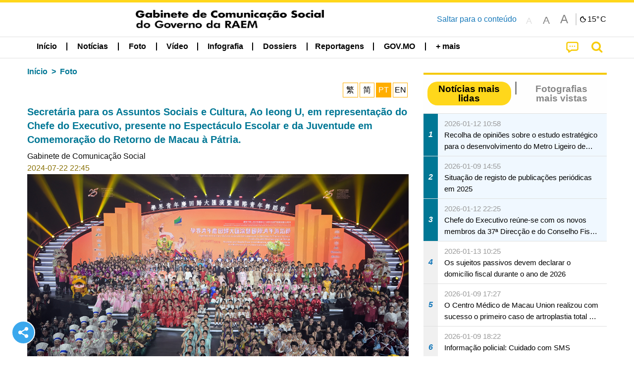

--- FILE ---
content_type: text/javascript
request_url: https://cdn.gcs.gov.mo/news/wicket/resource/org.apache.wicket.ajax.AbstractDefaultAjaxBehavior/res/js/wicket-ajax-jquery-ver-8CD946166F47E5DD4EADD165939FF57D.js
body_size: 8356
content:
(function(g,v){"undefined"===typeof Wicket&&(window.Wicket={});if("object"!==typeof Wicket.Head){var n=function(a){return"undefined"===typeof a||null===a},t=function(a){var b=[],c;if(a&&a.length)for(c=0;c<a.length;c++)b.push(a.item(c));return b},l=function(a){this.functions=a;this.depth=this.current=0;this.processNext=function(){if(this.current<this.functions.length){var b=this.functions[this.current];var c=function(){try{var d=g.proxy(this.notify,this);return b(d)}catch(e){return Wicket.Log.error("FunctionsExecuter.processNext:",
e),l.FAIL}};c=g.proxy(c,this);this.current++;if(this.depth>l.DEPTH_LIMIT)this.depth=0,window.setTimeout(c,1);else return c=c(),(n(c)||c===l.ASYNC)&&this.depth++,c}};this.start=function(){for(var b=l.DONE;b===l.DONE;)b=this.processNext()};this.notify=function(){this.start()}};l.DONE=1;l.FAIL=2;l.ASYNC=3;l.DEPTH_LIMIT=1E3;Wicket.Class={create:function(){return function(){this.initialize.apply(this,arguments)}}};Wicket.Log={enabled:!1,log:function(){Wicket.Log.enabled&&"undefined"!==typeof console&&
"function"===typeof console.log&&console.log.apply(console,arguments)},debug:function(){Wicket.Log.enabled&&"undefined"!==typeof console&&"function"===typeof console.debug&&console.debug.apply(console,arguments)},info:function(){Wicket.Log.enabled&&"undefined"!==typeof console&&"function"===typeof console.info&&console.info.apply(console,arguments)},warn:function(){Wicket.Log.enabled&&"undefined"!==typeof console&&"function"===typeof console.warn&&console.warn.apply(console,arguments)},error:function(){Wicket.Log.enabled&&
"undefined"!==typeof console&&"function"===typeof console.error&&console.error.apply(console,arguments)}};Wicket.Channel=Wicket.Class.create();Wicket.Channel.prototype={initialize:function(a){a=(a||"0|s").match(/^([^|]+)\|(d|s|a)$/);n(a)?(this.name="0",this.type="s"):(this.name=a[1],this.type=a[2]);this.callbacks=[];this.busy=!1},schedule:function(a){if(!1===this.busy){this.busy=!0;try{return a()}catch(c){this.busy=!1,Wicket.Log.error("An error occurred while executing Ajax request:",c)}}else{var b=
"Channel '"+this.name+"' is busy";"s"===this.type?(Wicket.Log.info("%s - scheduling the callback to be executed when the previous request finish.",b),this.callbacks.push(a)):"d"===this.type?(Wicket.Log.info("%s - dropping all previous scheduled callbacks and scheduling a new one to be executed when the current request finish.",b),this.callbacks=[],this.callbacks.push(a)):"a"===this.type&&Wicket.Log.info("%s - ignoring the Ajax call because there is a running request.",b);return null}},done:function(){var a=
null;0<this.callbacks.length&&(a=this.callbacks.shift());null!==a&&"undefined"!==typeof a?(Wicket.Log.info("Calling postponed function..."),window.setTimeout(a,1)):this.busy=!1}};Wicket.ChannelManager=Wicket.Class.create();Wicket.ChannelManager.prototype={initialize:function(){this.channels={}},schedule:function(a,b){var c=new Wicket.Channel(a),d=this.channels[c.name];n(d)?(d=c,this.channels[d.name]=d):d.type=c.type;return d.schedule(b)},done:function(a){a=new Wicket.Channel(a);var b=this.channels[a.name];
n(b)||(b.done(),b.busy||delete this.channels[a.name])}};Wicket.ChannelManager.FunctionsExecuter=l;Wicket.Ajax={};Wicket.Ajax.Call=Wicket.Class.create();Wicket.Ajax._currentSuspension=v;Wicket.Ajax.suspendCall=function(){var a=Wicket.Ajax._currentSuspension;if(a===v)Wicket.Log.error("Can't suspend: no Ajax call in process");else return a.suspend(),function(){null!==a&&(a.release(),a=null)}};Wicket.Ajax.Call.prototype={initialize:g.noop,_initializeDefaults:function(a){"string"!==typeof a.ch&&(a.ch=
"0|s");"boolean"!==typeof a.wr&&(a.wr=!0);"string"!==typeof a.dt&&(a.dt="xml");"string"!==typeof a.m&&(a.m="GET");!1!==a.async&&(a.async=!0);g.isNumeric(a.rt)||(a.rt=0);!0!==a.pd&&(a.pd=!1);a.sp||(a.sp="bubble");a.sr||(a.sr=!1)},_getTarget:function(a){return a.event?a.event.target:g.isWindow(a.c)?window:Wicket.$(a.c)},_executeHandlers:function(a){if(g.isArray(a))for(var b=Array.prototype.slice.call(arguments).slice(1),c=this._getTarget(b[0]),d=0;d<a.length;d++){var e=a[d];g.isFunction(e)?e.apply(c,
b):(new Function(e)).apply(c,b)}},_asParamArray:function(a){var b=[],c;if(g.isArray(a))b=a;else if(g.isPlainObject(a))for(c in a)if(c&&a.hasOwnProperty(c)){var d=a[c];b.push({name:c,value:d})}for(a=0;a<b.length;a++)null===b[a]&&(b.splice(a,1),a--);return b},_calculateDynamicParameters:function(a){for(var b=a.dep,c=[],d=0;d<b.length;d++){var e=b[d];e=g.isFunction(e)?e(a):(new Function("attrs",e))(a);e=this._asParamArray(e);c=c.concat(e)}return c},ajax:function(a){this._initializeDefaults(a);var b=
Wicket.channelManager.schedule(a.ch,Wicket.bind(function(){this.doAjax(a)},this));return null!==b?b:!0},_isPresent:function(a){if(n(a))return!0;a=Wicket.$(a);return n(a)?!1:!a.hasAttribute||!a.hasAttribute("data-wicket-placeholder")},doAjax:function(a){var b={"Wicket-Ajax":"true","Wicket-Ajax-BaseURL":Wicket.Ajax.baseUrl||"."},c=a.u,d=this._asParamArray(a.ep),e=this,f={attrs:a,steps:[]},h=Wicket.Event,k=h.Topic;Wicket.Focus.lastFocusId&&(b["Wicket-FocusedElementId"]=Wicket.Form.encode(Wicket.Focus.lastFocusId));
e._executeHandlers(a.bh,a);h.publish(k.AJAX_CALL_BEFORE,a);var m=a.pre||[];m=[function(p){return e._isPresent(p.c)&&e._isPresent(p.f)}].concat(m);if(g.isArray(m))for(var r=this._getTarget(a),w=0;w<m.length;w++){var x=m[w];if(!1===(g.isFunction(x)?x.call(r,a):(new Function(x)).call(r,a)))return Wicket.Log.info("Ajax request stopped because of precondition check, url: %s",a.u),e.done(a),!1}h.publish(k.AJAX_CALL_PRECONDITION,a);a.f?(m=Wicket.$(a.f),d=d.concat(Wicket.Form.serializeForm(m)),a.sc&&(d=d.concat({name:a.sc,
value:1}))):a.c&&!g.isWindow(a.c)&&(m=Wicket.$(a.c),d=d.concat(Wicket.Form.serializeElement(m,a.sr)));g.isArray(a.dep)&&(m=this._calculateDynamicParameters(a),"post"===a.m.toLowerCase()?d=d.concat(m):(r=-1<c.indexOf("?")?"\x26":"?",c=c+r+g.param(m)));if(a.mp)try{var y=new FormData;for(m=0;m<d.length;m++)y.append(d[m].name,d[m].value||"");d=y;var z=!1}catch(p){Wicket.Log.error("Ajax multipart not supported:",p)}Wicket.Log.info("Executing Ajax request");Wicket.Log.debug(a);b=g.ajax({url:c,type:a.m,
context:e,processData:z,contentType:z,beforeSend:function(p,q){e._executeHandlers(a.bsh,a,p,q);h.publish(k.AJAX_CALL_BEFORE_SEND,a,p,q);a.i&&Wicket.DOM.showIncrementally(a.i)},data:d,dataType:a.dt,async:a.async,timeout:a.rt,cache:!1,headers:b,success:function(p,q,u){a.wr?e.processAjaxResponse(p,q,u,f):(e._executeHandlers(a.sh,a,u,p,q),h.publish(k.AJAX_CALL_SUCCESS,a,u,p,q))},error:function(p,q,u){301===p.status&&p.getResponseHeader("Ajax-Location")?e.processAjaxResponse(d,q,p,f):e.failure(f,p,u,q)},
complete:function(p,q){f.steps.push(g.proxy(function(u){a.i&&!0!==f.isRedirecting&&Wicket.DOM.hideIncrementally(a.i);e._executeHandlers(a.coh,a,p,q);h.publish(k.AJAX_CALL_COMPLETE,a,p,q);e.done(a);return l.DONE},e));(new l(f.steps)).start()}});e._executeHandlers(a.ah,a);h.publish(k.AJAX_CALL_AFTER,a);return b},process:function(a){var b={attrs:{},steps:[]};a=Wicket.Xml.parse(a);this.loadedCallback(a,b);(new l(b.steps)).start()},processAjaxResponse:function(a,b,c,d){if(4===c.readyState){try{var e=c.getResponseHeader("Ajax-Location")}catch(f){}if("undefined"!==
typeof e&&null!==e&&""!==e)if(this.success(d),a=/^[a-z][a-z0-9+.-]*:\/\//,"/"===e.charAt(0)||a.test(e))d.isRedirecting=!0,Wicket.Ajax.redirect(e);else{for(a=0;"../"===e.substring(0,3);)a++,e=e.substring(3);for(b=window.location.pathname;-1<a;)a--,c=b.lastIndexOf("/"),-1<c&&(b=b.substring(0,c));d.isRedirecting=!0;Wicket.Ajax.redirect(b+("/"+e))}else return Wicket.Log.info("Received ajax response (%s characters)",c.responseText.length),Wicket.Log.debug(c.responseXML),this.loadedCallback(a,d)}},loadedCallback:function(a,
b){try{var c=a.getElementsByTagName("ajax-response")[0];if(n(c)||"ajax-response"!==c.tagName)this.failure(b,null,"Could not find root \x3cajax-response\x3e element",null);else{for(var d=b.steps,e=0;e<c.childNodes.length;++e){var f=c.childNodes[e];"header-contribution"===f.tagName?this.processHeaderContribution(b,f):"priority-evaluate"===f.tagName&&this.processHeaderContribution(b,f)}e=-1;for(f=0;f<c.childNodes.length;++f){var h=c.childNodes[f];"component"===h.tagName?(-1===e&&this.processFocusedComponentMark(b),
e=d.length,this.processComponent(b,h)):"evaluate"===h.tagName?this.processHeaderContribution(b,h):"redirect"===h.tagName&&this.processRedirect(b,h)}-1!==e&&this.processFocusedComponentReplaceCheck(d,e);this.success(b)}}catch(k){this.failure(b,null,k,null)}},success:function(a){a.steps.push(g.proxy(function(b){Wicket.Log.info("Response processed successfully.");b=a.attrs;this._executeHandlers(b.sh,b,null,null,"success");Wicket.Event.publish(Wicket.Event.Topic.AJAX_CALL_SUCCESS,b,null,null,"success");
Wicket.Focus.requestFocus();return l.DONE},this))},failure:function(a,b,c,d){a.steps.push(g.proxy(function(e){c&&Wicket.Log.error("Wicket.Ajax.Call.failure: Error while parsing response: %s",c);e=a.attrs;this._executeHandlers(e.fh,e,b,c,d);Wicket.Event.publish(Wicket.Event.Topic.AJAX_CALL_FAILURE,e,b,c,d);return l.DONE},this))},done:function(a){this._executeHandlers(a.dh,a);Wicket.Event.publish(Wicket.Event.Topic.AJAX_CALL_DONE,a);Wicket.channelManager.done(a.ch)},processComponent:function(a,b){a.steps.push(function(c){var d=
b.getAttribute("id");c=Wicket.$(d);n(c)?Wicket.Log.error("Wicket.Ajax.Call.processComponent: Component with id '%s' was not found while trying to perform markup update. Make sure you called component.setOutputMarkupId(true) on the component whose markup you are trying to update.",d):(d=Wicket.DOM.text(b),Wicket.DOM.replace(c,d));return l.DONE})},processHeaderContribution:function(a,b){Wicket.Head.Contributor.processContribution(a,b)},processRedirect:function(a,b){var c=Wicket.DOM.text(b);Wicket.Log.info("Redirecting to: %s",
c);a.isRedirecting=!0;Wicket.Ajax.redirect(c)},processFocusedComponentMark:function(a){a.steps.push(function(b){Wicket.Focus.markFocusedComponent();return l.DONE})},processFocusedComponentReplaceCheck:function(a,b){a.splice(b+1,0,function(c){Wicket.Focus.checkFocusedComponentReplaced();return l.DONE})}};Wicket.ThrottlerEntry=Wicket.Class.create();Wicket.ThrottlerEntry.prototype={initialize:function(a){this.func=a;this.timestamp=(new Date).getTime();this.timeoutVar=v},getTimestamp:function(){return this.timestamp},
getFunc:function(){return this.func},setFunc:function(a){this.func=a},getTimeoutVar:function(){return this.timeoutVar},setTimeoutVar:function(a){this.timeoutVar=a}};Wicket.Throttler=Wicket.Class.create();Wicket.Throttler.entries=[];Wicket.Throttler.prototype={initialize:function(a){this.postponeTimerOnUpdate=a},throttle:function(a,b,c){var d=Wicket.Throttler.entries,e=d[a],f=this;"undefined"===typeof e?(e=new Wicket.ThrottlerEntry(c),e.setTimeoutVar(window.setTimeout(function(){f.execute(a)},b)),
d[a]=e):(e.setFunc(c),this.postponeTimerOnUpdate&&(window.clearTimeout(e.getTimeoutVar()),e.setTimeoutVar(window.setTimeout(function(){f.execute(a)},b))))},execute:function(a){var b=Wicket.Throttler.entries,c=b[a];if("undefined"!==typeof c)return c=c.getFunc(),b[a]=v,c()}};g.extend(!0,Wicket,{channelManager:new Wicket.ChannelManager,throttler:new Wicket.Throttler,$:function(a){return Wicket.DOM.get(a)},$$:function(a){return Wicket.DOM.inDoc(a)},merge:function(a,b){return g.extend({},a,b)},bind:function(a,
b){return g.proxy(a,b)},Xml:{parse:function(a){return(new DOMParser).parseFromString(a,"text/xml")}},Form:{encode:function(a){return window.encodeURIComponent?window.encodeURIComponent(a):window.escape(a)},serializeSelect:function(a){var b=[];if(a){var c=g(a);if(0<c.length&&!1===c.prop("disabled"))if(a=c.prop("name"),c=c.val(),g.isArray(c))for(var d=0;d<c.length;d++)b.push({name:a,value:c[d]});else b.push({name:a,value:c})}return b},serializeInput:function(a){var b=[];if(a&&a.type){var c=g(a);if("file"===
a.type)for(c=0;c<a.files.length;c++)b.push({name:a.name,value:a.files[c]});else"image"!==a.type&&"submit"!==a.type&&(b=c.serializeArray())}return b},excludeFromAjaxSerialization:{},serializeElement:function(a,b){if(a)"string"===typeof a&&(a=Wicket.$(a));else return[];if(Wicket.Form.excludeFromAjaxSerialization&&a.id&&"true"===Wicket.Form.excludeFromAjaxSerialization[a.id])return[];var c=a.tagName.toLowerCase();if("select"===c)return Wicket.Form.serializeSelect(a);if("input"===c||"textarea"===c)return Wicket.Form.serializeInput(a);
c=[];if(b){var d=t(a.getElementsByTagName("input"));d=d.concat(t(a.getElementsByTagName("select")));d=d.concat(t(a.getElementsByTagName("textarea")));for(var e=0;e<d.length;++e){var f=d[e];f.name&&""!==f.name&&(c=c.concat(Wicket.Form.serializeElement(f,b)))}}return c},serializeForm:function(a){var b=[];if(a)if("form"===a.tagName.toLowerCase())var c=a.elements;else{do a=a.parentNode;while("form"!==a.tagName.toLowerCase()&&"body"!==a.tagName.toLowerCase());c=t(a.getElementsByTagName("input"));c=c.concat(t(a.getElementsByTagName("select")));
c=c.concat(t(a.getElementsByTagName("textarea")))}for(a=0;a<c.length;++a){var d=c[a];d.name&&""!==d.name&&(b=b.concat(Wicket.Form.serializeElement(d,!1)))}return b},serialize:function(a,b){"string"===typeof a&&(a=Wicket.$(a));if("form"===a.tagName.toLowerCase())return Wicket.Form.serializeForm(a);var c=a;if(!0!==b){do a=a.parentNode;while("form"!==a.tagName.toLowerCase()&&"body"!==a.tagName.toLowerCase())}if("form"===a.tagName.toLowerCase())return Wicket.Form.serializeForm(a);var d=document.createElement("form"),
e=c.parentNode;e.replaceChild(d,c);d.appendChild(c);var f=Wicket.Form.serializeForm(d);e.replaceChild(c,d);return f}},DOM:{show:function(a,b){a=Wicket.$(a);null!==a&&(n(b)?g(a).show():a.style.display=b,a.removeAttribute("hidden"))},hide:function(a){a=Wicket.$(a);null!==a&&(g(a).hide(),a.setAttribute("hidden",""))},toggleClass:function(a,b,c){g("#"+a).toggleClass(b,c)},showIncrementally:function(a){a=Wicket.$(a);if(null!==a){var b=a.getAttribute("showIncrementallyCount");b=parseInt(n(b)?0:b,10);0<=
b&&Wicket.DOM.show(a);a.setAttribute("showIncrementallyCount",b+1)}},hideIncrementally:function(a){a=Wicket.$(a);if(null!==a){var b=a.getAttribute("showIncrementallyCount");b=parseInt(n(b)?0:b-1,10);0>=b&&Wicket.DOM.hide(a);a.setAttribute("showIncrementallyCount",b)}},get:function(a){if(n(a))return null;if(1<arguments.length){for(var b=[],c=0;c<arguments.length;c++)b.push(Wicket.DOM.get(arguments[c]));return b}return"string"===typeof a?document.getElementById(a):a},inDoc:function(a){if(a===window)return!0;
"string"===typeof a&&(a=Wicket.$(a));if(n(a)||n(a.tagName))return!1;var b=a.getAttribute("id");return n(b)||""===b?a.ownerDocument===document:document.getElementById(b)===a},replace:function(a,b){var c=Wicket.Event,d=c.Topic;c.publish(d.DOM_NODE_REMOVING,a);if("title"===a.tagName.toLowerCase())c=/>(.*?)</.exec(b)[1],document.title=c;else{var e=g.trim(b);e=g(e);g(a).replaceWith(e);(e=Wicket.$(a.id))&&c.publish(d.DOM_NODE_ADDED,e)}},add:function(a,b){var c=Wicket.Event,d=c.Topic,e=g.trim(b);e=g(e);
g(a).append(e);(e=Wicket.$(a.id))&&c.publish(d.DOM_NODE_ADDED,e)},remove:function(a){var b=Wicket.Event;b.publish(b.Topic.DOM_NODE_REMOVING,a);g(a).remove()},serializeNodeChildren:function(a){if(n(a))return"";var b=[];if(0<a.childNodes.length)for(var c=0;c<a.childNodes.length;c++){var d=a.childNodes[c];switch(d.nodeType){case 1:case 5:b.push(this.serializeNode(d));break;case 8:b.push("\x3c!--");b.push(d.nodeValue);b.push("--\x3e");break;case 4:b.push("\x3c![CDATA[");b.push(d.nodeValue);b.push("]]\x3e");
break;case 3:case 2:b.push(d.nodeValue)}}else b.push(a.textContent||a.text);return b.join("")},serializeNode:function(a){if(n(a))return"";var b=[];b.push("\x3c");b.push(a.nodeName);if(a.attributes&&0<a.attributes.length)for(var c=0;c<a.attributes.length;c++)a.attributes[c].nodeValue&&a.attributes[c].specified&&(b.push(" "),b.push(a.attributes[c].name),b.push('\x3d"'),b.push(a.attributes[c].value),b.push('"'));b.push("\x3e");b.push(Wicket.DOM.serializeNodeChildren(a));b.push("\x3c/");b.push(a.nodeName);
b.push("\x3e");return b.join("")},containsElement:function(a){return(a=a.getAttribute("id"))?null!==Wicket.$(a):!1},text:function(a){if(n(a))return"";var b=[];if(0<a.childNodes.length)for(var c=0;c<a.childNodes.length;c++){var d=a.childNodes[c];switch(d.nodeType){case 1:case 5:b.push(this.text(d));break;case 3:case 4:b.push(d.nodeValue)}}else b.push(a.textContent||a.text);return b.join("")}},Ajax:{Call:Wicket.Ajax.Call,_handleEventCancelation:function(a){var b=a.event;if(b){if(a.pd)try{b.preventDefault()}catch(c){}"stop"===
a.sp?Wicket.Event.stop(b):"stopImmediate"===a.sp&&Wicket.Event.stop(b,!0)}},get:function(a){a.m="GET";return Wicket.Ajax.ajax(a)},post:function(a){a.m="POST";return Wicket.Ajax.ajax(a)},ajax:function(a){a.c=a.c||window;a.e=a.e||["domready"];g.isArray(a.e)||(a.e=[a.e]);g.each(a.e,function(b,c){Wicket.Event.add(a.c,c,function(d,e){var f=new Wicket.Ajax.Call,h=g.extend({},a);"domready"!==c&&(h.event=Wicket.Event.fix(d),e&&(h.event.extraData=e));f._executeHandlers(h.ih,h);Wicket.Event.publish(Wicket.Event.Topic.AJAX_CALL_INIT,
h);var k=h.tr;k?(new Wicket.Throttler(k.p||!1)).throttle(k.id,k.d,Wicket.bind(function(){f.ajax(h)},this)):f.ajax(h);"domready"!==c&&Wicket.Ajax._handleEventCancelation(h)},null,a.sel)})},process:function(a){(new Wicket.Ajax.Call).process(a)},redirect:function(a){window.location=a}},Head:{Contributor:{parse:function(a){a=Wicket.DOM.text(a);return Wicket.Xml.parse(a)},_checkParserError:function(a){var b=!1;n(a.tagName)||"parsererror"!==a.tagName.toLowerCase()||(Wicket.Log.error("Error in parsing: %s",
a.textContent),b=!0);return b},processContribution:function(a,b){var c=this.parse(b).documentElement;if(!this._checkParserError(c))for(var d=0;d<c.childNodes.length;d++){var e=c.childNodes[d];if(this._checkParserError(e))break;if(n(e.tagName))8===e.nodeType&&this.processComment(a,e);else{var f=e.tagName.toLowerCase();if("wicket:link"===f)for(var h=0;h<e.childNodes.length;++h){var k=e.childNodes[h];if(1===k.nodeType){e=k;f=e.tagName.toLowerCase();break}}"link"===f?this.processLink(a,e):"script"===
f?this.processScript(a,e):"style"===f?this.processStyle(a,e):"meta"===f&&this.processMeta(a,e)}}},processLink:function(a,b){a.steps.push(function(c){function d(){k||(k=!0,c())}var e=Wicket.Head.containsElement(b,"href"),f=e.oldNode;if(e.contains)return l.DONE;f&&f.parentNode.removeChild(f);e=Wicket.Head.createElement("link");f=g(b).prop("attributes");var h=g(e);g.each(f,function(){h.attr(this.name,this.value)});var k=!1;e.onerror=d;e.onload=d;Wicket.Head.addElement(e);return l.ASYNC})},processStyle:function(a,
b){a.steps.push(function(c){if(Wicket.DOM.containsElement(b))return l.DONE;var d=Wicket.DOM.serializeNodeChildren(b);c=Wicket.Head.createElement("style");c.id=b.getAttribute("id");c.nonce=b.getAttribute("nonce");d=document.createTextNode(d);c.appendChild(d);Wicket.Head.addElement(c);return l.DONE})},processScript:function(a,b){a.steps.push(function(c){if(!b.getAttribute("src")&&Wicket.DOM.containsElement(b))return l.DONE;var d=Wicket.Head.containsElement(b,"src"),e=d.oldNode;if(d.contains)return l.DONE;
e&&e.parentNode.removeChild(e);var f=document.createElement("script");d=b.attributes;for(e=0;e<d.length;e++){var h=d[e];f[h.name]=h.value}d=b.getAttribute("src");if(null!==d&&""!==d){var k=function(){c()};"undefined"!==typeof f.onload?f.onload=k:"undefined"!==typeof f.onreadystatechange?f.onreadystatechange=function(){"loaded"!==f.readyState&&"complete"!==f.readyState||c()}:window.setTimeout(k,10);Wicket.Head.addElement(f);return l.ASYNC}var m={suspended:0,suspend:function(){m.suspended++},release:function(){m.suspended--;
0===m.suspended&&c()}};d=Wicket.DOM.serializeNodeChildren(b);d=d.replace(/^\n\/\*<!\[CDATA\[\*\/\n/,"");d=d.replace(/\n\/\*\]\]>\*\/\n$/,"");try{Wicket.Ajax._currentSuspension=m,f.innerHTML=d,k=b.getAttribute("id"),Wicket.Head.addElement(f,"string"!==typeof k||0===k.length)}catch(r){Wicket.Log.error("Ajax.Call.processEvaluation: Exception evaluating javascript: %s",d,r)}finally{Wicket.Ajax.currentSuspension=v}return 0===m.suspended?l.DONE:l.ASYNC})},processMeta:function(a,b){a.steps.push(function(c){c=
Wicket.Head.createElement("meta");var d=g(c),e=g(b).prop("attributes"),f=b.getAttribute("name"),h=b.getAttribute("http-equiv");f?g('meta[name\x3d"'+f+'"]').remove():h&&g('meta[http-equiv\x3d"'+h+'"]').remove();g.each(e,function(){d.attr(this.name,this.value)});Wicket.Head.addElement(c);return l.DONE})},processComment:function(a,b){a.steps.push(function(c){c=document.createComment(b.nodeValue);Wicket.Head.addElement(c);return l.DONE})}},createElement:function(a){if(n(a)||""===a)Wicket.Log.error("Cannot create an element without a name");
else return document.createElement(a)},addElement:function(a,b){var c=document.querySelector('head meta[name\x3d"wicket.header.items"]');c?c.parentNode.insertBefore(a,c):(c=document.querySelector("head"))&&c.appendChild(a);b&&a.parentNode.removeChild(a)},containsElement:function(a,b){var c=a.getAttribute(b);if(n(c)||""===c)return{contains:!1};var d=a.tagName.toLowerCase(),e=a.getAttribute("id"),f=document.getElementsByTagName("head")[0];"script"===d&&(f=document);f=f.getElementsByTagName(d);for(var h=
0;h<f.length;++h){var k=f[h];if(k.tagName.toLowerCase()===d){var m=k.getAttribute(b),r=k.getAttribute(b+"_");if(m===c||r===c)return{contains:!0};if(e&&e===k.getAttribute("id"))return{contains:!1,oldNode:k}}}return{contains:!1}}},Focus:{lastFocusId:"",refocusLastFocusedComponentAfterResponse:!1,focusSetFromServer:!1,focusin:function(a){a=Wicket.Event.fix(a);var b=a.target;b&&(a=Wicket.Focus,a.refocusLastFocusedComponentAfterResponse=!1,b=b.id,a.lastFocusId=b,Wicket.Log.info("focus set on '%s'",b))},
focusout:function(a){a=Wicket.Event.fix(a);var b=a.target;a=Wicket.Focus;b&&a.lastFocusId===b.id&&(b=b.id,a.refocusLastFocusedComponentAfterResponse?Wicket.Log.info("focus removed from '%s' but ignored because of component replacement",b):(a.lastFocusId=null,Wicket.Log.info("focus removed from '%s'",b)))},getFocusedElement:function(){var a=Wicket.Focus.lastFocusId;if(a)return a=Wicket.$(a),Wicket.Log.info("returned focused element:",a),a},setFocusOnId:function(a){var b=Wicket.Focus;a?(b.refocusLastFocusedComponentAfterResponse=
!0,b.focusSetFromServer=!0,b.lastFocusId=a,Wicket.Log.info("focus set on '%s' from server side",a)):(b.refocusLastFocusedComponentAfterResponse=!1,Wicket.Log.info("refocus focused component after request stopped from server side"))},markFocusedComponent:function(){var a=Wicket.Focus,b=a.getFocusedElement();b?(b.wasFocusedBeforeComponentReplacements=!0,a.refocusLastFocusedComponentAfterResponse=!0,a.focusSetFromServer=!1):a.refocusLastFocusedComponentAfterResponse=!1},checkFocusedComponentReplaced:function(){var a=
Wicket.Focus;if(a.refocusLastFocusedComponentAfterResponse){var b=a.getFocusedElement();b?"undefined"!==typeof b.wasFocusedBeforeComponentReplacements&&(a.refocusLastFocusedComponentAfterResponse=!1):(a.refocusLastFocusedComponentAfterResponse=!1,a.lastFocusId="")}},requestFocus:function(){var a=Wicket.Focus;if(a.refocusLastFocusedComponentAfterResponse&&a.lastFocusId){var b=Wicket.$(a.lastFocusId);if(b){Wicket.Log.info("Calling focus on '%s'",a.lastFocusId);var c=function(){try{b.focus()}catch(e){}};
if(a.focusSetFromServer)window.setTimeout(c,0);else{var d=b.onfocus;b.onfocus=null;window.setTimeout(function(){c();b.onfocus=d},0)}}else a.lastFocusId="",Wicket.Log.info("Couldn't set focus on element with id '%s' because it is not in the page anymore",a.lastFocusId)}else a.refocusLastFocusedComponentAfterResponse?Wicket.Log.info("last focus id was not set"):Wicket.Log.info("refocus last focused component not needed/allowed");Wicket.Focus.refocusLastFocusedComponentAfterResponse=!1}},Timer:{set:function(a,
b,c){"undefined"===typeof Wicket.TimerHandles&&(Wicket.TimerHandles={});Wicket.Timer.clear(a);Wicket.TimerHandles[a]=setTimeout(function(){Wicket.Timer.clear(a);b()},c)},clear:function(a){Wicket.TimerHandles&&Wicket.TimerHandles[a]&&(clearTimeout(Wicket.TimerHandles[a]),delete Wicket.TimerHandles[a])},clearAll:function(){var a=Wicket.TimerHandles;if(a)for(var b in a)a.hasOwnProperty(b)&&Wicket.Timer.clear(b)}},Event:{idCounter:0,getId:function(a){a=g(a);var b=a.prop("id");"string"===typeof b&&0<b.length||
(b="wicket-generated-id-"+Wicket.Event.idCounter++,a.prop("id",b));return b},keyCode:function(a){return Wicket.Event.fix(a).keyCode},stop:function(a,b){a=Wicket.Event.fix(a);b?a.stopImmediatePropagation():a.stopPropagation();return a},fix:function(a){return g.event.fix(a||window.event)},fire:function(a,b){g(a).trigger(b)},add:function(a,b,c,d,e){if("domready"===b)g(c);else if("load"===b&&a===window)g(window).on("load",function(){g(c)});else{var f=a;"string"===typeof a&&(f=document.getElementById(a));
!f&&Wicket.Log&&Wicket.Log.error("Cannot bind a listener for event '%s' because the element is not in the DOM",b,a);g(f).on(b,e,d,c)}return a},remove:function(a,b,c){g(a).off(b,c)},subscribe:function(a,b){if(a)g(document).on(a,b)},unsubscribe:function(a,b){a?b?g(document).off(a,b):g(document).off(a):g(document).off()},publish:function(a){if(a){var b=Array.prototype.slice.call(arguments).slice(1);g(document).triggerHandler(a,b);g(document).triggerHandler("*",b)}},requestSubmit:function(a){a.requestSubmit?
a.requestSubmit():g(a).trigger("submit")},Topic:{DOM_NODE_REMOVING:"/dom/node/removing",DOM_NODE_ADDED:"/dom/node/added",AJAX_CALL_INIT:"/ajax/call/init",AJAX_CALL_BEFORE:"/ajax/call/before",AJAX_CALL_PRECONDITION:"/ajax/call/precondition",AJAX_CALL_BEFORE_SEND:"/ajax/call/beforeSend",AJAX_CALL_SUCCESS:"/ajax/call/success",AJAX_CALL_COMPLETE:"/ajax/call/complete",AJAX_CALL_AFTER:"/ajax/call/after",AJAX_CALL_FAILURE:"/ajax/call/failure",AJAX_CALL_DONE:"/ajax/call/done",AJAX_HANDLERS_BOUND:"/ajax/handlers/bound"}}});
Wicket.Event.add(window,"focusin",Wicket.Focus.focusin);Wicket.Event.add(window,"focusout",Wicket.Focus.focusout);Wicket.Event.add(window,"unload",function(){Wicket.Timer.clearAll()})}})(jQuery);